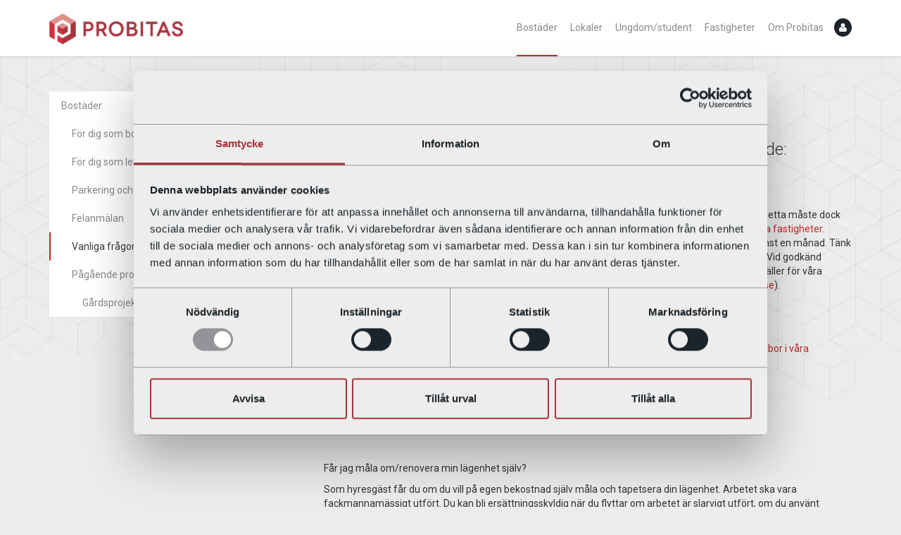

--- FILE ---
content_type: text/html; charset=UTF-8
request_url: https://probitas.se/bostader/vanliga-fragor-och-svar/
body_size: 9294
content:
<!DOCTYPE html>
<html lang="sv">
  <head>
    <meta charset="utf-8">
    <meta http-equiv="X-UA-Compatible" content="IE=edge">
    <meta name="viewport" content="width=device-width, initial-scale=1">
	<title>Vanliga frågor och svar - Probitas</title>
	
	<!-- Fonts -->
  <link rel="preconnect" href="https://fonts.googleapis.com">
  <link rel="preconnect" href="https://fonts.gstatic.com" crossorigin>
<link href="https://fonts.googleapis.com/css2?family=Roboto:ital,wght@0,300;0,400;1,300;1,400&display=swap" rel="stylesheet">

	<!-- Icons -->
	<link href="//maxcdn.bootstrapcdn.com/font-awesome/4.2.0/css/font-awesome.min.css" rel="stylesheet">

    <!-- HTML5 Shim and Respond.js IE8 support of HTML5 elements and media queries -->
    <!--[if lt IE 9]>
      <script src="https://oss.maxcdn.com/html5shiv/3.7.2/html5shiv.min.js"></script>
      <script src="https://oss.maxcdn.com/respond/1.4.2/respond.min.js"></script>
    <![endif]-->

  <meta name='robots' content='index, follow, max-image-preview:large, max-snippet:-1, max-video-preview:-1' />

	<!-- This site is optimized with the Yoast SEO plugin v26.5 - https://yoast.com/wordpress/plugins/seo/ -->
	<link rel="canonical" href="https://probitas.se/bostader/vanliga-fragor-och-svar/" />
	<meta property="og:locale" content="sv_SE" />
	<meta property="og:type" content="article" />
	<meta property="og:title" content="Vanliga frågor och svar - Probitas" />
	<meta property="og:description" content="Här kan du finna svar på de vanligaste frågorna om ditt boende: &nbsp; Får jag hyra ut min lägenhet i andrahand? Ja, om du har en godkänd anledning såsom studier/arbete på annan ort eller att bli sambo på prov. Detta måste dock godkännas skriftligt av Probitas. Ansökan om andrahandsuthyrning finns under För dig som bor [&hellip;]" />
	<meta property="og:url" content="https://probitas.se/bostader/vanliga-fragor-och-svar/" />
	<meta property="og:site_name" content="Probitas" />
	<meta property="article:modified_time" content="2018-08-23T09:39:49+00:00" />
	<meta name="twitter:card" content="summary_large_image" />
	<meta name="twitter:label1" content="Beräknad lästid" />
	<meta name="twitter:data1" content="4 minuter" />
	<script type="application/ld+json" class="yoast-schema-graph">{"@context":"https://schema.org","@graph":[{"@type":"WebPage","@id":"https://probitas.se/bostader/vanliga-fragor-och-svar/","url":"https://probitas.se/bostader/vanliga-fragor-och-svar/","name":"Vanliga frågor och svar - Probitas","isPartOf":{"@id":"https://probitas.se/#website"},"datePublished":"2017-02-09T14:47:09+00:00","dateModified":"2018-08-23T09:39:49+00:00","breadcrumb":{"@id":"https://probitas.se/bostader/vanliga-fragor-och-svar/#breadcrumb"},"inLanguage":"sv-SE","potentialAction":[{"@type":"ReadAction","target":["https://probitas.se/bostader/vanliga-fragor-och-svar/"]}]},{"@type":"BreadcrumbList","@id":"https://probitas.se/bostader/vanliga-fragor-och-svar/#breadcrumb","itemListElement":[{"@type":"ListItem","position":1,"name":"Hem","item":"https://probitas.se/"},{"@type":"ListItem","position":2,"name":"Bostäder","item":"https://probitas.se/bostader/"},{"@type":"ListItem","position":3,"name":"Vanliga frågor och svar"}]},{"@type":"WebSite","@id":"https://probitas.se/#website","url":"https://probitas.se/","name":"Probitas","description":"Välkommen!","potentialAction":[{"@type":"SearchAction","target":{"@type":"EntryPoint","urlTemplate":"https://probitas.se/?s={search_term_string}"},"query-input":{"@type":"PropertyValueSpecification","valueRequired":true,"valueName":"search_term_string"}}],"inLanguage":"sv-SE"}]}</script>
	<!-- / Yoast SEO plugin. -->


<link rel="alternate" title="oEmbed (JSON)" type="application/json+oembed" href="https://probitas.se/wp-json/oembed/1.0/embed?url=https%3A%2F%2Fprobitas.se%2Fbostader%2Fvanliga-fragor-och-svar%2F" />
<link rel="alternate" title="oEmbed (XML)" type="text/xml+oembed" href="https://probitas.se/wp-json/oembed/1.0/embed?url=https%3A%2F%2Fprobitas.se%2Fbostader%2Fvanliga-fragor-och-svar%2F&#038;format=xml" />
<style id='wp-img-auto-sizes-contain-inline-css' type='text/css'>
img:is([sizes=auto i],[sizes^="auto," i]){contain-intrinsic-size:3000px 1500px}
/*# sourceURL=wp-img-auto-sizes-contain-inline-css */
</style>

<style id='wp-emoji-styles-inline-css' type='text/css'>

	img.wp-smiley, img.emoji {
		display: inline !important;
		border: none !important;
		box-shadow: none !important;
		height: 1em !important;
		width: 1em !important;
		margin: 0 0.07em !important;
		vertical-align: -0.1em !important;
		background: none !important;
		padding: 0 !important;
	}
/*# sourceURL=wp-emoji-styles-inline-css */
</style>
<link rel='stylesheet' id='wp-block-library-css' href='https://probitas.se/wp-includes/css/dist/block-library/style.min.css?ver=6.9' type='text/css' media='all' />
<style id='global-styles-inline-css' type='text/css'>
:root{--wp--preset--aspect-ratio--square: 1;--wp--preset--aspect-ratio--4-3: 4/3;--wp--preset--aspect-ratio--3-4: 3/4;--wp--preset--aspect-ratio--3-2: 3/2;--wp--preset--aspect-ratio--2-3: 2/3;--wp--preset--aspect-ratio--16-9: 16/9;--wp--preset--aspect-ratio--9-16: 9/16;--wp--preset--color--black: #000000;--wp--preset--color--cyan-bluish-gray: #abb8c3;--wp--preset--color--white: #ffffff;--wp--preset--color--pale-pink: #f78da7;--wp--preset--color--vivid-red: #cf2e2e;--wp--preset--color--luminous-vivid-orange: #ff6900;--wp--preset--color--luminous-vivid-amber: #fcb900;--wp--preset--color--light-green-cyan: #7bdcb5;--wp--preset--color--vivid-green-cyan: #00d084;--wp--preset--color--pale-cyan-blue: #8ed1fc;--wp--preset--color--vivid-cyan-blue: #0693e3;--wp--preset--color--vivid-purple: #9b51e0;--wp--preset--gradient--vivid-cyan-blue-to-vivid-purple: linear-gradient(135deg,rgb(6,147,227) 0%,rgb(155,81,224) 100%);--wp--preset--gradient--light-green-cyan-to-vivid-green-cyan: linear-gradient(135deg,rgb(122,220,180) 0%,rgb(0,208,130) 100%);--wp--preset--gradient--luminous-vivid-amber-to-luminous-vivid-orange: linear-gradient(135deg,rgb(252,185,0) 0%,rgb(255,105,0) 100%);--wp--preset--gradient--luminous-vivid-orange-to-vivid-red: linear-gradient(135deg,rgb(255,105,0) 0%,rgb(207,46,46) 100%);--wp--preset--gradient--very-light-gray-to-cyan-bluish-gray: linear-gradient(135deg,rgb(238,238,238) 0%,rgb(169,184,195) 100%);--wp--preset--gradient--cool-to-warm-spectrum: linear-gradient(135deg,rgb(74,234,220) 0%,rgb(151,120,209) 20%,rgb(207,42,186) 40%,rgb(238,44,130) 60%,rgb(251,105,98) 80%,rgb(254,248,76) 100%);--wp--preset--gradient--blush-light-purple: linear-gradient(135deg,rgb(255,206,236) 0%,rgb(152,150,240) 100%);--wp--preset--gradient--blush-bordeaux: linear-gradient(135deg,rgb(254,205,165) 0%,rgb(254,45,45) 50%,rgb(107,0,62) 100%);--wp--preset--gradient--luminous-dusk: linear-gradient(135deg,rgb(255,203,112) 0%,rgb(199,81,192) 50%,rgb(65,88,208) 100%);--wp--preset--gradient--pale-ocean: linear-gradient(135deg,rgb(255,245,203) 0%,rgb(182,227,212) 50%,rgb(51,167,181) 100%);--wp--preset--gradient--electric-grass: linear-gradient(135deg,rgb(202,248,128) 0%,rgb(113,206,126) 100%);--wp--preset--gradient--midnight: linear-gradient(135deg,rgb(2,3,129) 0%,rgb(40,116,252) 100%);--wp--preset--font-size--small: 13px;--wp--preset--font-size--medium: 20px;--wp--preset--font-size--large: 36px;--wp--preset--font-size--x-large: 42px;--wp--preset--spacing--20: 0.44rem;--wp--preset--spacing--30: 0.67rem;--wp--preset--spacing--40: 1rem;--wp--preset--spacing--50: 1.5rem;--wp--preset--spacing--60: 2.25rem;--wp--preset--spacing--70: 3.38rem;--wp--preset--spacing--80: 5.06rem;--wp--preset--shadow--natural: 6px 6px 9px rgba(0, 0, 0, 0.2);--wp--preset--shadow--deep: 12px 12px 50px rgba(0, 0, 0, 0.4);--wp--preset--shadow--sharp: 6px 6px 0px rgba(0, 0, 0, 0.2);--wp--preset--shadow--outlined: 6px 6px 0px -3px rgb(255, 255, 255), 6px 6px rgb(0, 0, 0);--wp--preset--shadow--crisp: 6px 6px 0px rgb(0, 0, 0);}:where(.is-layout-flex){gap: 0.5em;}:where(.is-layout-grid){gap: 0.5em;}body .is-layout-flex{display: flex;}.is-layout-flex{flex-wrap: wrap;align-items: center;}.is-layout-flex > :is(*, div){margin: 0;}body .is-layout-grid{display: grid;}.is-layout-grid > :is(*, div){margin: 0;}:where(.wp-block-columns.is-layout-flex){gap: 2em;}:where(.wp-block-columns.is-layout-grid){gap: 2em;}:where(.wp-block-post-template.is-layout-flex){gap: 1.25em;}:where(.wp-block-post-template.is-layout-grid){gap: 1.25em;}.has-black-color{color: var(--wp--preset--color--black) !important;}.has-cyan-bluish-gray-color{color: var(--wp--preset--color--cyan-bluish-gray) !important;}.has-white-color{color: var(--wp--preset--color--white) !important;}.has-pale-pink-color{color: var(--wp--preset--color--pale-pink) !important;}.has-vivid-red-color{color: var(--wp--preset--color--vivid-red) !important;}.has-luminous-vivid-orange-color{color: var(--wp--preset--color--luminous-vivid-orange) !important;}.has-luminous-vivid-amber-color{color: var(--wp--preset--color--luminous-vivid-amber) !important;}.has-light-green-cyan-color{color: var(--wp--preset--color--light-green-cyan) !important;}.has-vivid-green-cyan-color{color: var(--wp--preset--color--vivid-green-cyan) !important;}.has-pale-cyan-blue-color{color: var(--wp--preset--color--pale-cyan-blue) !important;}.has-vivid-cyan-blue-color{color: var(--wp--preset--color--vivid-cyan-blue) !important;}.has-vivid-purple-color{color: var(--wp--preset--color--vivid-purple) !important;}.has-black-background-color{background-color: var(--wp--preset--color--black) !important;}.has-cyan-bluish-gray-background-color{background-color: var(--wp--preset--color--cyan-bluish-gray) !important;}.has-white-background-color{background-color: var(--wp--preset--color--white) !important;}.has-pale-pink-background-color{background-color: var(--wp--preset--color--pale-pink) !important;}.has-vivid-red-background-color{background-color: var(--wp--preset--color--vivid-red) !important;}.has-luminous-vivid-orange-background-color{background-color: var(--wp--preset--color--luminous-vivid-orange) !important;}.has-luminous-vivid-amber-background-color{background-color: var(--wp--preset--color--luminous-vivid-amber) !important;}.has-light-green-cyan-background-color{background-color: var(--wp--preset--color--light-green-cyan) !important;}.has-vivid-green-cyan-background-color{background-color: var(--wp--preset--color--vivid-green-cyan) !important;}.has-pale-cyan-blue-background-color{background-color: var(--wp--preset--color--pale-cyan-blue) !important;}.has-vivid-cyan-blue-background-color{background-color: var(--wp--preset--color--vivid-cyan-blue) !important;}.has-vivid-purple-background-color{background-color: var(--wp--preset--color--vivid-purple) !important;}.has-black-border-color{border-color: var(--wp--preset--color--black) !important;}.has-cyan-bluish-gray-border-color{border-color: var(--wp--preset--color--cyan-bluish-gray) !important;}.has-white-border-color{border-color: var(--wp--preset--color--white) !important;}.has-pale-pink-border-color{border-color: var(--wp--preset--color--pale-pink) !important;}.has-vivid-red-border-color{border-color: var(--wp--preset--color--vivid-red) !important;}.has-luminous-vivid-orange-border-color{border-color: var(--wp--preset--color--luminous-vivid-orange) !important;}.has-luminous-vivid-amber-border-color{border-color: var(--wp--preset--color--luminous-vivid-amber) !important;}.has-light-green-cyan-border-color{border-color: var(--wp--preset--color--light-green-cyan) !important;}.has-vivid-green-cyan-border-color{border-color: var(--wp--preset--color--vivid-green-cyan) !important;}.has-pale-cyan-blue-border-color{border-color: var(--wp--preset--color--pale-cyan-blue) !important;}.has-vivid-cyan-blue-border-color{border-color: var(--wp--preset--color--vivid-cyan-blue) !important;}.has-vivid-purple-border-color{border-color: var(--wp--preset--color--vivid-purple) !important;}.has-vivid-cyan-blue-to-vivid-purple-gradient-background{background: var(--wp--preset--gradient--vivid-cyan-blue-to-vivid-purple) !important;}.has-light-green-cyan-to-vivid-green-cyan-gradient-background{background: var(--wp--preset--gradient--light-green-cyan-to-vivid-green-cyan) !important;}.has-luminous-vivid-amber-to-luminous-vivid-orange-gradient-background{background: var(--wp--preset--gradient--luminous-vivid-amber-to-luminous-vivid-orange) !important;}.has-luminous-vivid-orange-to-vivid-red-gradient-background{background: var(--wp--preset--gradient--luminous-vivid-orange-to-vivid-red) !important;}.has-very-light-gray-to-cyan-bluish-gray-gradient-background{background: var(--wp--preset--gradient--very-light-gray-to-cyan-bluish-gray) !important;}.has-cool-to-warm-spectrum-gradient-background{background: var(--wp--preset--gradient--cool-to-warm-spectrum) !important;}.has-blush-light-purple-gradient-background{background: var(--wp--preset--gradient--blush-light-purple) !important;}.has-blush-bordeaux-gradient-background{background: var(--wp--preset--gradient--blush-bordeaux) !important;}.has-luminous-dusk-gradient-background{background: var(--wp--preset--gradient--luminous-dusk) !important;}.has-pale-ocean-gradient-background{background: var(--wp--preset--gradient--pale-ocean) !important;}.has-electric-grass-gradient-background{background: var(--wp--preset--gradient--electric-grass) !important;}.has-midnight-gradient-background{background: var(--wp--preset--gradient--midnight) !important;}.has-small-font-size{font-size: var(--wp--preset--font-size--small) !important;}.has-medium-font-size{font-size: var(--wp--preset--font-size--medium) !important;}.has-large-font-size{font-size: var(--wp--preset--font-size--large) !important;}.has-x-large-font-size{font-size: var(--wp--preset--font-size--x-large) !important;}
/*# sourceURL=global-styles-inline-css */
</style>

<style id='classic-theme-styles-inline-css' type='text/css'>
/*! This file is auto-generated */
.wp-block-button__link{color:#fff;background-color:#32373c;border-radius:9999px;box-shadow:none;text-decoration:none;padding:calc(.667em + 2px) calc(1.333em + 2px);font-size:1.125em}.wp-block-file__button{background:#32373c;color:#fff;text-decoration:none}
/*# sourceURL=/wp-includes/css/classic-themes.min.css */
</style>
<link rel='stylesheet' id='contact-form-7-css' href='https://probitas.se/wp-content/plugins/contact-form-7/includes/css/styles.css?ver=6.1.4' type='text/css' media='all' />
<link rel='stylesheet' id='site_main_css-css' href='https://probitas.se/wp-content/themes/probitas/css/main.css?ver=6.1.2' type='text/css' media='all' />
<link rel="https://api.w.org/" href="https://probitas.se/wp-json/" /><link rel="alternate" title="JSON" type="application/json" href="https://probitas.se/wp-json/wp/v2/pages/255" /><link rel="EditURI" type="application/rsd+xml" title="RSD" href="https://probitas.se/xmlrpc.php?rsd" />
<meta name="generator" content="WordPress 6.9" />
<link rel='shortlink' href='https://probitas.se/?p=255' />
<link rel="icon" href="https://probitas.se/wp-content/uploads/2017/03/cropped-Probitas_logga-32x32.gif" sizes="32x32" />
<link rel="icon" href="https://probitas.se/wp-content/uploads/2017/03/cropped-Probitas_logga-192x192.gif" sizes="192x192" />
<link rel="apple-touch-icon" href="https://probitas.se/wp-content/uploads/2017/03/cropped-Probitas_logga-180x180.gif" />
<meta name="msapplication-TileImage" content="https://probitas.se/wp-content/uploads/2017/03/cropped-Probitas_logga-270x270.gif" />
  </head>
	<script id="Cookiebot" src=https://consent.cookiebot.com/uc.js data-cbid="966fd78b-7e63-4708-a95c-247e1f166875" data-blockingmode="auto" type="text/javascript"></script>
  <body class="wp-singular page-template-default page page-id-255 page-child parent-pageid-166 wp-theme-probitas">

<header>
	<div class="container">
		<a href="/" class="logo"><img src="https://probitas.se/wp-content/themes/probitas/images/probitas_logo_rgb.png" alt="Probitas"></a>

		<nav>
			<ul class="top-navigation tools">
			<li><a href="/mina-sidor" data-toggle="tooltip" data-placement="bottom" title="Mina sidor"><i class="fa fa-user"></i></a></li>
<!-- 			<li><a href="#" data-toggle="tooltip" data-placement="bottom" title="Gör felanmälan"><i class="fa fa-wrench"></i></a></li> -->
			</ul>
		</nav>
		
		<nav>
		<ul id="menu-toppnavigering" class="top-navigation nav-collapse"><li id="menu-item-168" class="menu-item menu-item-type-post_type menu-item-object-page current-page-ancestor menu-item-168"><a href="https://probitas.se/bostader/">Bostäder</a></li>
<li id="menu-item-64" class="menu-item menu-item-type-post_type menu-item-object-page menu-item-64"><a href="https://probitas.se/lokaler/">Lokaler</a></li>
<li id="menu-item-1507" class="menu-item menu-item-type-post_type menu-item-object-page menu-item-1507"><a href="https://probitas.se/ungdom-student/">Ungdom/student</a></li>
<li id="menu-item-34" class="menu-item menu-item-type-post_type menu-item-object-page menu-item-34"><a href="https://probitas.se/fastigheter/">Fastigheter</a></li>
<li id="menu-item-21" class="menu-item menu-item-type-post_type menu-item-object-page menu-item-21"><a href="https://probitas.se/om-probitas/">Om Probitas</a></li>
</ul>		</nav>

	</div>
</header>


<div class="page-block-page">
	<div class="container">
		<div class="row">
						<div class="page-left-nav">
				<nav>
					
					<ul>
					<li><a href="https://probitas.se/bostader/" class="parent-link-item">Bostäder</a>
						<ul>
							<li class="page_item page-item-201"><a href="https://probitas.se/bostader/for-dig-som-bor-i-vara-fastigheter/">För dig som bor i våra fastigheter</a></li>
<li class="page_item page-item-197"><a href="https://probitas.se/bostader/for-dig-som-letar-nytt-boende/">För dig som letar nytt boende</a></li>
<li class="page_item page-item-199"><a href="https://probitas.se/bostader/parkering-och-forrad/">Parkering och förråd</a></li>
<li class="page_item page-item-204"><a href="https://probitas.se/bostader/felanmalan/">Felanmälan</a></li>
<li class="page_item page-item-255 current_page_item"><a href="https://probitas.se/bostader/vanliga-fragor-och-svar/" aria-current="page">Vanliga frågor och svar</a></li>
<li class="page_item page-item-1260 page_item_has_children"><a href="https://probitas.se/bostader/pagaende-projekt/">Pågående projekt</a>
<ul class='children'>
	<li class="page_item page-item-1263"><a href="https://probitas.se/bostader/pagaende-projekt/gardsprojekt-nebulosorna/">Gårdsprojekt Nebulosorna</a></li>
</ul>
</li>
						</ul>
					</li>
					</ul>
				</nav>
			</div>
			
			<div class="page-content-right">
									<h1>Vanliga frågor och svar</h1>
								
				
				<h3>Här kan du finna svar på de vanligaste frågorna om ditt boende:</h3>
<p>&nbsp;</p>
<p><strong>Får jag hyra ut min lägenhet i andrahand?</strong></p>
<p>Ja, om du har en godkänd anledning såsom studier/arbete på annan ort eller att bli sambo på prov. Detta måste dock godkännas skriftligt av Probitas. Ansökan om andrahandsuthyrning finns under <a href="http://probitas.se/bostader/parkering-och-forrad/">För dig som bor i våra fastigheter</a><a href="http://probitas.dev.grandpublic.se/bostader/for-dig-som-bor-i-vara-fastigheter/">.</a> Ansökan måste vara oss tillhanda i god tid innan den tilltänkta andrahandsuthyrningen ska börja, minst en månad. Tänk på att det är du som förstahandshyresgäst som är ansvarig för lägenheten och att hyran blir betald. Vid godkänd ansökan godkänner vi andrahandsuthyrning ett år i taget, som längst i två år. (OBS att andra regler gäller för våra studentlägenheter, för mer information kontakta föreståndaren: <a href="mailto:tegnergarden@immanuelskyrkan.se">tegnergarden@immanuelskyrkan.se</a>).</p>
<p>&nbsp;</p>
<p><strong>Kan jag betala hyran via autogiro?</strong></p>
<p>Ja, det är det smidigaste sättet att betala din hyra. Ansökan om autogiro hittar du under <a href="http://probitas.se/bostader/for-dig-som-bor-i-vara-fastigheter/">För dig som bor i våra fastigheter</a>.</p>
<p>&nbsp;</p>
<p><strong>Vad gör jag om jag tycker att min lägenhet bör underhållas/renoveras?</strong></p>
<p>Kontakta vår tekniska avdelning och boka en tid för besiktning av er lägenhet. <a href="http://probitas.se/om-probitas/kontakta-oss/">Kontakta oss</a>.</p>
<p><strong> </strong></p>
<p><strong>Får jag måla om/renovera min lägenhet själv?            </strong></p>
<p>Som hyresgäst får du om du vill på egen bekostnad själv måla och tapetsera din lägenhet. Arbetet ska vara fackmannamässigt utfört. Du kan bli ersättningsskyldig när du flyttar om arbetet är slarvigt utfört, om du använt felaktigt material eller valt en extrem färgsättning. Det är alltid bra att <a href="http://probitas.se/om-probitas/kontakta-oss/">kontakta oss</a> innan du utför arbeten i lägenheten.</p>
<p>&nbsp;</p>
<p><strong>Får jag montera diskmaskin/tvättmaskin/torktumlare i min lägenhet?</strong></p>
<p>Om du vill montera in vitvaror i lägenheten så <a href="http://probitas.se/om-probitas/kontakta-oss/">kontakta oss</a>, installationen måste göras av behörig personal.</p>
<p>&nbsp;</p>
<p><strong>Hur gör jag en felanmälan?</strong></p>
<p>Felanmälan gör man enklast via Mina sidor när man har registrerat sig. Har man inte möjlighet att använda sig av mina sidor så kan man ringa oss. Se <a href="http://probitas.se/bostader/felanmalan/">Felanmälan</a> för mer information.</p>
<p>&nbsp;</p>
<p><strong>Hur gör jag om något går akut sönder när det inte är kontorstid? </strong></p>
<p>När man får ett akut fel, så som en vattenläcka eller liknande under icke kontorstid har vi en Jourfirma man kan kontakta, kontaktuppgifter till jourfirman hittar du under <a href="http://probitas.se/om-probitas/kontakta-oss/">Kontakta oss</a>. Kom ihåg att om det inte är ett jourärende så är det du som anmälare som får betala för arbetet. Vid kontakt med jourfirman ska man uppge namn och telefonnummer, lägenhetsnummer och kunna legitimera sig för jourfirman när de kommer.</p>
<p><strong> </strong></p>
<p><strong>Jag har tappat bort min nyckel och behöver en ny, hur gör jag?</strong></p>
<p>Oftast så har våra fastigheter så kallade spärrade låssystem, vilket betyder att du inte själv kan kopiera din nyckel. Kontakta alltid vår <a href="http://probitas.se/om-probitas/kontakta-oss/">kundservice</a> Kom ihåg att du är skyldig att lämna tillbaka samma nycklar vid flytt som du har kvitterat ut. Saknas det nycklar debiteras du för uppkomna kostnader.</p>
<p><strong> </strong></p>
<p><strong>Jag har tappat bort min hyresavi, hur får jag en ny?</strong></p>
<p>I <a href="http://probitas.se/mina-sidor/">Mina sidor</a> finns betalinformationen för din hyresavi. Om du vill ha en ny pappersavi kontakta oss.</p>
<p><strong> </strong></p>
<p><strong>Något i min lägenhet har gått sönder, vart vänder jag mig?</strong></p>
<p>Gör en felanmälan under <a href="http://probitas.se/mina-sidor/">Mina sidor</a>.</p>
<p><strong> </strong></p>
<p><strong>Strömmen har gått i delar av lägenheten, vad har hänt?</strong></p>
<p>Troligtvis har det gått en säkring, kontrollera säkringarna i elskåpet. Det sitter oftast i hallen. Är du osäker på vart elskåpet sitter, <a href="http://probitas.se/om-probitas/kontakta-oss/">kontakta oss</a> så hjälper vi dig.</p>
<p><strong> </strong></p>
<p><strong>Vart kan jag källsortera mitt avfall någonstans?</strong></p>
<p>För tidningar, glas och förpackningar hänvisar vi i första hand till de återvinningsstationer som staden har ute på gatorna. I alla våra fastigheter så finns det ett grovsoprum. Det är tyvärr trångt om utrymme i grovsoprummen så att vi inte kan få plats med alla kärl för källsortering. Däremot sorteras allt avfall när det kommer till avfallsstationen.</p>
<p>&nbsp;</p>
<p>&nbsp;</p>
<p>&nbsp;</p>
<p>&nbsp;</p>
<p>&nbsp;</p>
			

							</div>
		</div>	
	</div>



</div>

	
	<footer>
		<div class="container">
			<div class="row">
				<div class="col">

				<h2>Probitas &#8211; koncernen</h2>
<p>Bolagskoncernen Probitas ägs till 100% av Immanuelskyrkan i Stockholm. Syftet med koncernen är att skapa en stabil delfinansiering av Immanuelskyrkans verksamhet och långsiktigt trygga dess uppdrag att bedriva arbete i Stockholm, i Sverige och runtom i Världen. Koncernen är verksam inom hotell-, vård- och fastighetsrörelse. Sedan 2015 har verksamheten utökats med värdepappersförvaltning med uppgift att förvalta delar av Immanuelskyrkans kapital.</p>
<p>Det innebär att koncernen idag består av fyra bolag; Fastighetsbolaget Probitas AB, Hotel Birger Jarl AB, Immanuelskyrkans Vård AB och Immanuelskyrkans Förvaltnings AB.</p>
<p>&nbsp;</p>

				</div>
				<div class="col">

				
				<ul class="footer-logos">
					<li><a href="http://www.birgerjarl.se" target="_blank"><img src="https://probitas.se/wp-content/themes/probitas/images/hotel-birger-jarl_neg.svg" width="117" height="37" alt="Birger Jarl"></a></li>
					<li><a href="http://www.lojtnantsgarden.se" target="_blank"><img src="https://probitas.se/wp-content/themes/probitas/images/immanuelskyrkans_vard_logo.png" width="144" height="33" alt="Immanuelkyrkan"></a></li>
					<li><img src="https://probitas.se/wp-content/themes/probitas/images/immanuelskyrkans_forvaltning_logo.png" width="144" height="89" alt="Immanuelkyrkans förvaltning"></li>
<!-- 					<li><a href="#"><img src="https://probitas.se/wp-content/themes/probitas/images/tegnerlunden_neg.svg"></a></li> -->
				</ul>

				</div>
			</div>
		</div>
		<div class="sub-footer">
			<p>Postadress: Probitas Box 6261 102 34 Stockholm Besöksadress: Tulegatan 4 Stockholm</p>
		</div>

		</div>
	</footer>


	<!-- JS -->
	<script src="https://ajax.googleapis.com/ajax/libs/jquery/1.11.1/jquery.min.js"></script>

	<!-- fotorama.css & fotorama.js. -->
	<link  href="https://cdnjs.cloudflare.com/ajax/libs/fotorama/4.6.3/fotorama.css" rel="stylesheet"> <!-- 3 KB -->
	<script src="https://cdnjs.cloudflare.com/ajax/libs/fotorama/4.6.3/fotorama.min.js"></script> <!-- 16 KB -->

	<script src="https://probitas.se/wp-content/themes/probitas/js/main.js?v=1.0.1"></script>
	<script type="speculationrules">
{"prefetch":[{"source":"document","where":{"and":[{"href_matches":"/*"},{"not":{"href_matches":["/wp-*.php","/wp-admin/*","/wp-content/uploads/*","/wp-content/*","/wp-content/plugins/*","/wp-content/themes/probitas/*","/*\\?(.+)"]}},{"not":{"selector_matches":"a[rel~=\"nofollow\"]"}},{"not":{"selector_matches":".no-prefetch, .no-prefetch a"}}]},"eagerness":"conservative"}]}
</script>
<script type="text/javascript" src="https://probitas.se/wp-includes/js/dist/hooks.min.js?ver=dd5603f07f9220ed27f1" id="wp-hooks-js"></script>
<script type="text/javascript" src="https://probitas.se/wp-includes/js/dist/i18n.min.js?ver=c26c3dc7bed366793375" id="wp-i18n-js"></script>
<script type="text/javascript" id="wp-i18n-js-after">
/* <![CDATA[ */
wp.i18n.setLocaleData( { 'text direction\u0004ltr': [ 'ltr' ] } );
//# sourceURL=wp-i18n-js-after
/* ]]> */
</script>
<script type="text/javascript" src="https://probitas.se/wp-content/plugins/contact-form-7/includes/swv/js/index.js?ver=6.1.4" id="swv-js"></script>
<script type="text/javascript" id="contact-form-7-js-translations">
/* <![CDATA[ */
( function( domain, translations ) {
	var localeData = translations.locale_data[ domain ] || translations.locale_data.messages;
	localeData[""].domain = domain;
	wp.i18n.setLocaleData( localeData, domain );
} )( "contact-form-7", {"translation-revision-date":"2025-08-26 21:48:02+0000","generator":"GlotPress\/4.0.1","domain":"messages","locale_data":{"messages":{"":{"domain":"messages","plural-forms":"nplurals=2; plural=n != 1;","lang":"sv_SE"},"This contact form is placed in the wrong place.":["Detta kontaktformul\u00e4r \u00e4r placerat p\u00e5 fel st\u00e4lle."],"Error:":["Fel:"]}},"comment":{"reference":"includes\/js\/index.js"}} );
//# sourceURL=contact-form-7-js-translations
/* ]]> */
</script>
<script type="text/javascript" id="contact-form-7-js-before">
/* <![CDATA[ */
var wpcf7 = {
    "api": {
        "root": "https:\/\/probitas.se\/wp-json\/",
        "namespace": "contact-form-7\/v1"
    },
    "cached": 1
};
//# sourceURL=contact-form-7-js-before
/* ]]> */
</script>
<script type="text/javascript" src="https://probitas.se/wp-content/plugins/contact-form-7/includes/js/index.js?ver=6.1.4" id="contact-form-7-js"></script>
<script id="wp-emoji-settings" type="application/json">
{"baseUrl":"https://s.w.org/images/core/emoji/17.0.2/72x72/","ext":".png","svgUrl":"https://s.w.org/images/core/emoji/17.0.2/svg/","svgExt":".svg","source":{"concatemoji":"https://probitas.se/wp-includes/js/wp-emoji-release.min.js?ver=6.9"}}
</script>
<script type="module">
/* <![CDATA[ */
/*! This file is auto-generated */
const a=JSON.parse(document.getElementById("wp-emoji-settings").textContent),o=(window._wpemojiSettings=a,"wpEmojiSettingsSupports"),s=["flag","emoji"];function i(e){try{var t={supportTests:e,timestamp:(new Date).valueOf()};sessionStorage.setItem(o,JSON.stringify(t))}catch(e){}}function c(e,t,n){e.clearRect(0,0,e.canvas.width,e.canvas.height),e.fillText(t,0,0);t=new Uint32Array(e.getImageData(0,0,e.canvas.width,e.canvas.height).data);e.clearRect(0,0,e.canvas.width,e.canvas.height),e.fillText(n,0,0);const a=new Uint32Array(e.getImageData(0,0,e.canvas.width,e.canvas.height).data);return t.every((e,t)=>e===a[t])}function p(e,t){e.clearRect(0,0,e.canvas.width,e.canvas.height),e.fillText(t,0,0);var n=e.getImageData(16,16,1,1);for(let e=0;e<n.data.length;e++)if(0!==n.data[e])return!1;return!0}function u(e,t,n,a){switch(t){case"flag":return n(e,"\ud83c\udff3\ufe0f\u200d\u26a7\ufe0f","\ud83c\udff3\ufe0f\u200b\u26a7\ufe0f")?!1:!n(e,"\ud83c\udde8\ud83c\uddf6","\ud83c\udde8\u200b\ud83c\uddf6")&&!n(e,"\ud83c\udff4\udb40\udc67\udb40\udc62\udb40\udc65\udb40\udc6e\udb40\udc67\udb40\udc7f","\ud83c\udff4\u200b\udb40\udc67\u200b\udb40\udc62\u200b\udb40\udc65\u200b\udb40\udc6e\u200b\udb40\udc67\u200b\udb40\udc7f");case"emoji":return!a(e,"\ud83e\u1fac8")}return!1}function f(e,t,n,a){let r;const o=(r="undefined"!=typeof WorkerGlobalScope&&self instanceof WorkerGlobalScope?new OffscreenCanvas(300,150):document.createElement("canvas")).getContext("2d",{willReadFrequently:!0}),s=(o.textBaseline="top",o.font="600 32px Arial",{});return e.forEach(e=>{s[e]=t(o,e,n,a)}),s}function r(e){var t=document.createElement("script");t.src=e,t.defer=!0,document.head.appendChild(t)}a.supports={everything:!0,everythingExceptFlag:!0},new Promise(t=>{let n=function(){try{var e=JSON.parse(sessionStorage.getItem(o));if("object"==typeof e&&"number"==typeof e.timestamp&&(new Date).valueOf()<e.timestamp+604800&&"object"==typeof e.supportTests)return e.supportTests}catch(e){}return null}();if(!n){if("undefined"!=typeof Worker&&"undefined"!=typeof OffscreenCanvas&&"undefined"!=typeof URL&&URL.createObjectURL&&"undefined"!=typeof Blob)try{var e="postMessage("+f.toString()+"("+[JSON.stringify(s),u.toString(),c.toString(),p.toString()].join(",")+"));",a=new Blob([e],{type:"text/javascript"});const r=new Worker(URL.createObjectURL(a),{name:"wpTestEmojiSupports"});return void(r.onmessage=e=>{i(n=e.data),r.terminate(),t(n)})}catch(e){}i(n=f(s,u,c,p))}t(n)}).then(e=>{for(const n in e)a.supports[n]=e[n],a.supports.everything=a.supports.everything&&a.supports[n],"flag"!==n&&(a.supports.everythingExceptFlag=a.supports.everythingExceptFlag&&a.supports[n]);var t;a.supports.everythingExceptFlag=a.supports.everythingExceptFlag&&!a.supports.flag,a.supports.everything||((t=a.source||{}).concatemoji?r(t.concatemoji):t.wpemoji&&t.twemoji&&(r(t.twemoji),r(t.wpemoji)))});
//# sourceURL=https://probitas.se/wp-includes/js/wp-emoji-loader.min.js
/* ]]> */
</script>
    <!-- Global site tag (gtag.js) - Google Analytics -->
    <script async src="https://www.googletagmanager.com/gtag/js?id=UA-118658184-1"></script>
    <script>
      window.dataLayer = window.dataLayer || [];
      function gtag(){dataLayer.push(arguments);}
      gtag('js', new Date());

      gtag('config', 'UA-118658184-1');
    </script>
  </body>
</html>

<!-- Page cached by LiteSpeed Cache 7.6.2 on 2026-01-16 09:54:38 -->

--- FILE ---
content_type: image/svg+xml
request_url: https://probitas.se/wp-content/themes/probitas/images/menu.svg
body_size: 109
content:
<?xml version="1.0" encoding="UTF-8" standalone="no"?>
<svg width="25px" height="20px" viewBox="0 0 25 20" version="1.1" xmlns="http://www.w3.org/2000/svg" xmlns:xlink="http://www.w3.org/1999/xlink" xmlns:sketch="http://www.bohemiancoding.com/sketch/ns">
    <title>Untitled 4</title>
    <description>Created with Sketch (http://www.bohemiancoding.com/sketch)</description>
    <defs></defs>
    <g id="Page-1" stroke="none" stroke-width="1" fill="none" fill-rule="evenodd" sketch:type="MSPage">
        <g id="menu" sketch:type="MSLayerGroup" fill="#717171">
            <g id="Page-1" sketch:type="MSShapeGroup">
                <g id="menu">
                    <g id="Page-1">
                        <g id="menu">
                            <rect id="Line" x="0" y="0" width="25" height="4"></rect>
                            <rect id="Line" x="0" y="8" width="25" height="4"></rect>
                            <rect id="Line" x="0" y="16" width="25" height="4"></rect>
                        </g>
                    </g>
                </g>
            </g>
        </g>
    </g>
</svg>

--- FILE ---
content_type: image/svg+xml
request_url: https://probitas.se/wp-content/themes/probitas/images/hotel-birger-jarl_neg.svg
body_size: 2215
content:
<svg xmlns="http://www.w3.org/2000/svg" viewBox="0 0 283.49 90.71"><defs><style>.cls-1{fill:#fff;}</style></defs><title>hotel-birger-jarl_neg</title><path class="cls-1" d="M24.48 30.9a21.53 21.53 0 0 0 5.69-3.73 16.42 16.42 0 0 0 4.16-6.14 17.14 17.14 0 0 0 .43-9.81 12.75 12.75 0 0 0-3.39-6 15.07 15.07 0 0 0-3.78-2.83h-7.33a14.19 14.19 0 0 1 5.94 5.23 14.86 14.86 0 0 1 2 5.91 18.42 18.42 0 0 1-.53 7.42 11.21 11.21 0 0 1-3.56 5.62c-1.65 1.51-4 2.48-8.07 2.48H6.68V2.41H0v48.76h20.89c9.39 0 15.59-4 15.59-10.17 0-5.35-4.27-9.1-12-10.1zm1.4 14.81c-2 1.12-4 1.47-9.3 1.47h-9.9v-13.7h9.91c7.89 0 12.37 2.53 12.37 7.05a6.15 6.15 0 0 1-3.07 5.18zM44.68 51.22h5.06l1.52-26.56h-6.58v26.56M77.94 23.96c-3 0-5.45 1.29-10.37 5.53v-4.82h-6.59l1.5 26.5h5.07V35.41c3.78-4.57 6.94-7 9.4-7a5.63 5.63 0 0 1 2.81 1.05l3.25-3.7a9.7 9.7 0 0 0-5.07-1.8zM182.63 23.96c-3 0-5.45 1.29-10.37 5.53v-4.82h-6.58l1.52 26.5h5.07V35.41c3.78-4.57 6.94-7 9.4-7a5.59 5.59 0 0 1 2.81 1.08l3.25-3.7a9.7 9.7 0 0 0-5.1-1.83zM256.25 29.49v-4.82h-6.59l1.52 26.5h5.07V35.41c3.78-4.57 6.94-7 9.4-7a5.59 5.59 0 0 1 2.83 1.08l3.25-3.7a9.7 9.7 0 0 0-5.1-1.82c-3.01-.01-5.46 1.29-10.38 5.52zM156.67 48.79l-2.64-3.46a22.64 22.64 0 0 1-10.39 2.65c-8.11 0-13-3.94-13-10.41h27.29v-2.58c0-4.63-4.88-11-15.4-11-11.37 0-18.81 5.55-18.8 14 0 9.1 7.44 14 18.54 14a33.88 33.88 0 0 0 14.4-3.2zm-14.61-20.87c5.46 0 9.68 2.24 9.76 6.37h-20.68c1.5-4.12 5.34-6.37 10.92-6.37zM238.15 46.69v-1.94l.59-13.18a6.61 6.61 0 0 0-.68-3.5 6.05 6.05 0 0 0-2.58-2.39c-2.17-1.16-5.35-1.79-9.39-1.79a27 27 0 0 0-10.81 1.84 8.33 8.33 0 0 0-2.25 1.44 4.23 4.23 0 0 0-1 1.25 2.75 2.75 0 0 0-.29 1.39 2.58 2.58 0 0 0 .7 1.64l5.67-.87a4.36 4.36 0 0 1-.05-1.07 1.31 1.31 0 0 1 .38-.83 3.86 3.86 0 0 1 1.55-.82 16.34 16.34 0 0 1 4.83-.63c3 0 5.14.4 6.34 1.18s1.22 2.32 1.22 3.19V36a69.63 69.63 0 0 0-8.4-.07 25.91 25.91 0 0 0-9.36 2.24c-2.7 1.33-4.88 3.42-4.88 6.71 0 4.22 4.22 7 10.63 7a25.18 25.18 0 0 0 8.44-1.51 23.28 23.28 0 0 0 4.22-2.1c.35 2.5 2.29 3.44 7.76 3.67l1.58-3.67c-2.02-.27-4.05-.88-4.22-1.58zm-5.74-2.15c-5.71 2.76-7.73 3.4-10.72 3.4-3.25 0-5.22-1.35-5.36-3.46a3.77 3.77 0 0 1 1.15-2.87 9.47 9.47 0 0 1 5.26-2.44 26.77 26.77 0 0 1 5.94-.41 21.8 21.8 0 0 1 3.72.3v5.52zM276.9.78v50.44h5.07L283.49.78h-6.59M114.28 70.01h6.92a32.67 32.67 0 0 0-.37-8.72 17.74 17.74 0 0 0-1.68-4.85 15 15 0 0 0-2.49-3.45 13.83 13.83 0 0 0-3.29-2.42 16.22 16.22 0 0 0-4.69-1.65 27 27 0 0 0-5.63-.48c-2.28 0-4.5.18-7.24.24-2.27 0-3.34-.23-3.34-.94s1.85-1.94 5.53-4c.61 0 1.05.06 1.32.06 1.14.06 1.93.12 2.46.12a27.52 27.52 0 0 0 7.62-1c4.5-1.33 7.53-3.94 8.41-7.45a7.68 7.68 0 0 0-2-6.83 12.52 12.52 0 0 0-5.69-3.56 29.78 29.78 0 0 0-8.64-1.12c-9.3 0-15.89 4.16-15.89 10.16 0 3.7 2.64 6.64 7.64 8.46a55.52 55.52 0 0 0-6.5 4.11c-1.3 1-1.68 1.86-1.67 2.52 0 .84.71 1.69 2.07 2.39a12.38 12.38 0 0 0 3.35 1.09 27.69 27.69 0 0 0-3.89 7.63 41.12 41.12 0 0 0-2.06 9.7h6.61c.19-11.95 4.65-17.34 4.65-17.34a52.65 52.65 0 0 1 9.16-.1c3 .36 5 1.16 6.69 2.87a10.34 10.34 0 0 1 2.65 5.63 28.1 28.1 0 0 1 .19 7.09c-.06.76-.2 1.84-.2 1.84zm-22-36.07a5.61 5.61 0 0 1 1.82-4.16 10.35 10.35 0 0 1 7-2.48c5 0 9.85 2 9.89 6.48 0 4.26-4.16 6.85-9.8 6.81-4.93-.05-8.88-3.01-8.88-6.65zM196.21 54.17c.15 3.71.15 7.86-3.76 11.29a29.65 29.65 0 0 1-7.49 4.6h8.48a16.14 16.14 0 0 0 2.48-1.47 22.35 22.35 0 0 0 2.42-2.06 10.1 10.1 0 0 0 2.81-4.74 26.78 26.78 0 0 0 .72-6.81l.05-54.4h-7.17zM67.63 7.47c-1.27 0-1.47-.3-1.47-1.91V4.24h4v1.32c0 1.62-.23 1.91-1.47 1.91v.43h4.52v-.43c-1.28 0-1.48-.3-1.48-1.91V2.64c0-1.62.21-1.89 1.48-1.89V.32h-4.53v.43c1.25 0 1.47.27 1.47 1.89v.89h-4v-.89c0-1.62.2-1.89 1.47-1.89V.32H63.1v.43c1.28 0 1.48.27 1.48 1.89v2.92c0 1.62-.21 1.91-1.48 1.91v.43h4.54v-.43zM87.3 8.17a4.37 4.37 0 0 0 4.57-4.11 4.6 4.6 0 0 0-9.14 0 4.37 4.37 0 0 0 4.57 4.11zm0-7.49c2.13 0 2.86 1.89 2.86 3.38s-.73 3.38-2.86 3.38-2.82-1.85-2.82-3.36S85.19.7 87.3.7zM101.12 2c.18-.75.43-1 2.08-1h1v4.55c0 1.62-.23 1.92-1.48 1.92v.43h4.53v-.43c-1.28 0-1.48-.3-1.48-1.92V.97h1c1.64 0 1.87.27 2.08 1l.11.43h.37l-.16-2.15h-8.4l-.18 2.15h.39zM126.08 5.75h-.34l-.11.41c-.21.76-.46 1-2.07 1h-.32c-1.18 0-1.38-.27-1.38-1.9V4.24c1.77 0 1.91.16 1.91 1.35h.43V2.17h-.43c0 1.18-.14 1.33-1.91 1.33V1h1.25c1.61 0 1.86.27 2.07 1l.11.43h.37l-.18-2.11h-6.7v.43c1.28 0 1.48.27 1.48 1.88v2.91c0 1.63-.21 1.92-1.48 1.92v.43h7.16zM143.66 5.76h-.37l-.11.41c-.18.75-.43 1-2.08 1h-.8c-1.19 0-1.39-.27-1.39-1.89V2.64c0-1.62.21-1.89 1.48-1.89V.32h-4.55v.43c1.28 0 1.48.27 1.48 1.89v2.91c0 1.62-.21 1.91-1.48 1.91v.43h7.64zM69.33 86.17l-1.25-.62c-1.1-.46-1.6-.78-1.6-1.38a1.1 1.1 0 0 1 1.23-.94 2 2 0 0 1 2 2h.48v-2.72h-.45a1.28 1.28 0 0 1-.26.66 2.85 2.85 0 0 0-1.78-.59 2.24 2.24 0 0 0-2.44 2 2.48 2.48 0 0 0 1.6 2.19l1.3.62c.93.43 1.46.89 1.46 1.48a1.17 1.17 0 0 1-1.32 1.1 2.53 2.53 0 0 1-2.58-2.4h-.5v3.15h.43a1.63 1.63 0 0 1 .37-.77 3.38 3.38 0 0 0 2.05.77 2.58 2.58 0 0 0 2.78-2.44 2.38 2.38 0 0 0-1.52-2.11zM80.63 82.8l-.15 2.15h.39l.11-.43c.18-.75.43-1 2.08-1h1v4.58c0 1.62-.23 1.92-1.48 1.92v.43h4.52v-.47c-1.28 0-1.48-.3-1.48-1.92v-4.57h1c1.64 0 1.87.27 2.08 1l.11.43h.37l-.16-2.15h-8.4zM102.24 82.51a4.12 4.12 0 1 0 4.57 4.09 4.37 4.37 0 0 0-4.57-4.09zm0 7.46c-2.1 0-2.83-1.87-2.83-3.38s.72-3.42 2.83-3.42 2.86 1.89 2.86 3.38-.74 3.42-2.86 3.42zM122.48 83.58a3.45 3.45 0 0 0-2.44-1.07 4.1 4.1 0 1 0 0 8.19 3.67 3.67 0 0 0 2.46-1.1 4.51 4.51 0 0 1 .27.8h.43v-3.14h-.46c-.37 1.69-1.32 2.72-2.71 2.72-2.05 0-2.6-1.92-2.6-3.38s.55-3.38 2.6-3.38c1.39 0 2.35 1 2.71 2.72h.46v-3.13h-.43a4.26 4.26 0 0 1-.29.77zM137.82 86.02l1.5-1.18c1.53-1.18 2.08-1.57 3.1-1.57v-.44h-3.72v.44c1 0 1 .3-.2 1.23l-2.08 1.67v-1c0-1.62.2-1.89 1.47-1.89v-.45h-4.53v.44c1.28 0 1.48.27 1.48 1.89v2.91c0 1.62-.21 1.91-1.48 1.91v.43h4.53v-.43c-1.26 0-1.47-.3-1.47-1.91v-.9l.36-.3 2.21 1.91c1.07.91.89 1.25-.09 1.23v.43h4.58v-.46c-.73 0-1.3-.46-2.74-1.59zM157.69 83.27c1.25 0 1.47.27 1.47 1.89v.89h-4v-.88c0-1.62.2-1.89 1.47-1.89v-.45h-4.54v.44c1.28 0 1.48.27 1.48 1.89v2.91c0 1.62-.21 1.91-1.48 1.91v.43h4.54v-.43c-1.27 0-1.47-.3-1.47-1.91v-1.32h4v1.32c0 1.62-.23 1.91-1.47 1.91v.43h4.52v-.43c-1.28 0-1.48-.3-1.48-1.91v-2.9c0-1.62.21-1.89 1.48-1.89v-.45h-4.52v.44zM176.4 82.51a4.12 4.12 0 1 0 4.57 4.09 4.37 4.37 0 0 0-4.57-4.09zm0 7.46c-2.1 0-2.83-1.87-2.83-3.38s.73-3.42 2.83-3.42 2.86 1.89 2.86 3.38-.78 3.42-2.86 3.42zM198.23 88.68c-.18.75-.43 1-2.08 1h-.8c-1.19 0-1.39-.27-1.39-1.89v-2.62c0-1.62.21-1.89 1.48-1.89v-.45h-4.55v.44c1.28 0 1.48.27 1.48 1.89v2.91c0 1.62-.21 1.91-1.48 1.91v.43h7.65l.16-2.14h-.37zM212.96 88.64l-2.73-5.81h-2.82v.44c1.28 0 1.48.27 1.48 1.89v2.91c0 1.62-.21 1.91-1.48 1.91v.43h3.69v-.43c-1.28 0-1.49-.3-1.49-1.91v-3.28l2.77 5.92h.39l2.8-6v3.36c0 1.62-.21 1.91-1.49 1.91v.43h4.4v-.43c-1.28 0-1.48-.3-1.48-1.91v-2.9c0-1.62.21-1.89 1.48-1.89v-.45h-2.76z"/></svg>

--- FILE ---
content_type: application/x-javascript
request_url: https://consentcdn.cookiebot.com/consentconfig/966fd78b-7e63-4708-a95c-247e1f166875/probitas.se/configuration.js
body_size: 652
content:
CookieConsent.configuration.tags.push({id:186530179,type:"script",tagID:"",innerHash:"",outerHash:"",tagHash:"8273495167053",url:"https://consent.cookiebot.com/uc.js",resolvedUrl:"https://consent.cookiebot.com/uc.js",cat:[1]});CookieConsent.configuration.tags.push({id:186530182,type:"script",tagID:"",innerHash:"",outerHash:"",tagHash:"17530441345275",url:"https://www.googletagmanager.com/gtag/js?id=UA-118658184-1",resolvedUrl:"https://www.googletagmanager.com/gtag/js?id=UA-118658184-1",cat:[3]});CookieConsent.configuration.tags.push({id:186530184,type:"script",tagID:"",innerHash:"",outerHash:"",tagHash:"15617750469814",url:"https://maps.googleapis.com/maps/api/js?key=AIzaSyBsmFge1dWhMzoZYyl8uHS0qHprFTVxmJ0",resolvedUrl:"https://maps.googleapis.com/maps/api/js?key=AIzaSyBsmFge1dWhMzoZYyl8uHS0qHprFTVxmJ0",cat:[2]});